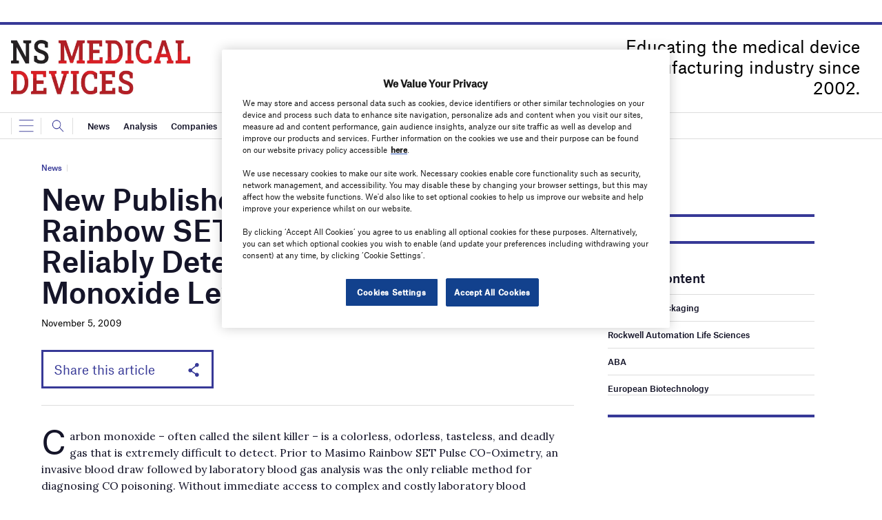

--- FILE ---
content_type: text/html; charset=utf-8
request_url: https://www.google.com/recaptcha/api2/anchor?ar=1&k=6LcjyIcUAAAAAHxgr_9sxzhGCxAjuNmo9c0RzZos&co=aHR0cHM6Ly93d3cubnNtZWRpY2FsZGV2aWNlcy5jb206NDQz&hl=en&v=naPR4A6FAh-yZLuCX253WaZq&size=normal&anchor-ms=20000&execute-ms=15000&cb=bpbgv2smuk58
body_size: 45740
content:
<!DOCTYPE HTML><html dir="ltr" lang="en"><head><meta http-equiv="Content-Type" content="text/html; charset=UTF-8">
<meta http-equiv="X-UA-Compatible" content="IE=edge">
<title>reCAPTCHA</title>
<style type="text/css">
/* cyrillic-ext */
@font-face {
  font-family: 'Roboto';
  font-style: normal;
  font-weight: 400;
  src: url(//fonts.gstatic.com/s/roboto/v18/KFOmCnqEu92Fr1Mu72xKKTU1Kvnz.woff2) format('woff2');
  unicode-range: U+0460-052F, U+1C80-1C8A, U+20B4, U+2DE0-2DFF, U+A640-A69F, U+FE2E-FE2F;
}
/* cyrillic */
@font-face {
  font-family: 'Roboto';
  font-style: normal;
  font-weight: 400;
  src: url(//fonts.gstatic.com/s/roboto/v18/KFOmCnqEu92Fr1Mu5mxKKTU1Kvnz.woff2) format('woff2');
  unicode-range: U+0301, U+0400-045F, U+0490-0491, U+04B0-04B1, U+2116;
}
/* greek-ext */
@font-face {
  font-family: 'Roboto';
  font-style: normal;
  font-weight: 400;
  src: url(//fonts.gstatic.com/s/roboto/v18/KFOmCnqEu92Fr1Mu7mxKKTU1Kvnz.woff2) format('woff2');
  unicode-range: U+1F00-1FFF;
}
/* greek */
@font-face {
  font-family: 'Roboto';
  font-style: normal;
  font-weight: 400;
  src: url(//fonts.gstatic.com/s/roboto/v18/KFOmCnqEu92Fr1Mu4WxKKTU1Kvnz.woff2) format('woff2');
  unicode-range: U+0370-0377, U+037A-037F, U+0384-038A, U+038C, U+038E-03A1, U+03A3-03FF;
}
/* vietnamese */
@font-face {
  font-family: 'Roboto';
  font-style: normal;
  font-weight: 400;
  src: url(//fonts.gstatic.com/s/roboto/v18/KFOmCnqEu92Fr1Mu7WxKKTU1Kvnz.woff2) format('woff2');
  unicode-range: U+0102-0103, U+0110-0111, U+0128-0129, U+0168-0169, U+01A0-01A1, U+01AF-01B0, U+0300-0301, U+0303-0304, U+0308-0309, U+0323, U+0329, U+1EA0-1EF9, U+20AB;
}
/* latin-ext */
@font-face {
  font-family: 'Roboto';
  font-style: normal;
  font-weight: 400;
  src: url(//fonts.gstatic.com/s/roboto/v18/KFOmCnqEu92Fr1Mu7GxKKTU1Kvnz.woff2) format('woff2');
  unicode-range: U+0100-02BA, U+02BD-02C5, U+02C7-02CC, U+02CE-02D7, U+02DD-02FF, U+0304, U+0308, U+0329, U+1D00-1DBF, U+1E00-1E9F, U+1EF2-1EFF, U+2020, U+20A0-20AB, U+20AD-20C0, U+2113, U+2C60-2C7F, U+A720-A7FF;
}
/* latin */
@font-face {
  font-family: 'Roboto';
  font-style: normal;
  font-weight: 400;
  src: url(//fonts.gstatic.com/s/roboto/v18/KFOmCnqEu92Fr1Mu4mxKKTU1Kg.woff2) format('woff2');
  unicode-range: U+0000-00FF, U+0131, U+0152-0153, U+02BB-02BC, U+02C6, U+02DA, U+02DC, U+0304, U+0308, U+0329, U+2000-206F, U+20AC, U+2122, U+2191, U+2193, U+2212, U+2215, U+FEFF, U+FFFD;
}
/* cyrillic-ext */
@font-face {
  font-family: 'Roboto';
  font-style: normal;
  font-weight: 500;
  src: url(//fonts.gstatic.com/s/roboto/v18/KFOlCnqEu92Fr1MmEU9fCRc4AMP6lbBP.woff2) format('woff2');
  unicode-range: U+0460-052F, U+1C80-1C8A, U+20B4, U+2DE0-2DFF, U+A640-A69F, U+FE2E-FE2F;
}
/* cyrillic */
@font-face {
  font-family: 'Roboto';
  font-style: normal;
  font-weight: 500;
  src: url(//fonts.gstatic.com/s/roboto/v18/KFOlCnqEu92Fr1MmEU9fABc4AMP6lbBP.woff2) format('woff2');
  unicode-range: U+0301, U+0400-045F, U+0490-0491, U+04B0-04B1, U+2116;
}
/* greek-ext */
@font-face {
  font-family: 'Roboto';
  font-style: normal;
  font-weight: 500;
  src: url(//fonts.gstatic.com/s/roboto/v18/KFOlCnqEu92Fr1MmEU9fCBc4AMP6lbBP.woff2) format('woff2');
  unicode-range: U+1F00-1FFF;
}
/* greek */
@font-face {
  font-family: 'Roboto';
  font-style: normal;
  font-weight: 500;
  src: url(//fonts.gstatic.com/s/roboto/v18/KFOlCnqEu92Fr1MmEU9fBxc4AMP6lbBP.woff2) format('woff2');
  unicode-range: U+0370-0377, U+037A-037F, U+0384-038A, U+038C, U+038E-03A1, U+03A3-03FF;
}
/* vietnamese */
@font-face {
  font-family: 'Roboto';
  font-style: normal;
  font-weight: 500;
  src: url(//fonts.gstatic.com/s/roboto/v18/KFOlCnqEu92Fr1MmEU9fCxc4AMP6lbBP.woff2) format('woff2');
  unicode-range: U+0102-0103, U+0110-0111, U+0128-0129, U+0168-0169, U+01A0-01A1, U+01AF-01B0, U+0300-0301, U+0303-0304, U+0308-0309, U+0323, U+0329, U+1EA0-1EF9, U+20AB;
}
/* latin-ext */
@font-face {
  font-family: 'Roboto';
  font-style: normal;
  font-weight: 500;
  src: url(//fonts.gstatic.com/s/roboto/v18/KFOlCnqEu92Fr1MmEU9fChc4AMP6lbBP.woff2) format('woff2');
  unicode-range: U+0100-02BA, U+02BD-02C5, U+02C7-02CC, U+02CE-02D7, U+02DD-02FF, U+0304, U+0308, U+0329, U+1D00-1DBF, U+1E00-1E9F, U+1EF2-1EFF, U+2020, U+20A0-20AB, U+20AD-20C0, U+2113, U+2C60-2C7F, U+A720-A7FF;
}
/* latin */
@font-face {
  font-family: 'Roboto';
  font-style: normal;
  font-weight: 500;
  src: url(//fonts.gstatic.com/s/roboto/v18/KFOlCnqEu92Fr1MmEU9fBBc4AMP6lQ.woff2) format('woff2');
  unicode-range: U+0000-00FF, U+0131, U+0152-0153, U+02BB-02BC, U+02C6, U+02DA, U+02DC, U+0304, U+0308, U+0329, U+2000-206F, U+20AC, U+2122, U+2191, U+2193, U+2212, U+2215, U+FEFF, U+FFFD;
}
/* cyrillic-ext */
@font-face {
  font-family: 'Roboto';
  font-style: normal;
  font-weight: 900;
  src: url(//fonts.gstatic.com/s/roboto/v18/KFOlCnqEu92Fr1MmYUtfCRc4AMP6lbBP.woff2) format('woff2');
  unicode-range: U+0460-052F, U+1C80-1C8A, U+20B4, U+2DE0-2DFF, U+A640-A69F, U+FE2E-FE2F;
}
/* cyrillic */
@font-face {
  font-family: 'Roboto';
  font-style: normal;
  font-weight: 900;
  src: url(//fonts.gstatic.com/s/roboto/v18/KFOlCnqEu92Fr1MmYUtfABc4AMP6lbBP.woff2) format('woff2');
  unicode-range: U+0301, U+0400-045F, U+0490-0491, U+04B0-04B1, U+2116;
}
/* greek-ext */
@font-face {
  font-family: 'Roboto';
  font-style: normal;
  font-weight: 900;
  src: url(//fonts.gstatic.com/s/roboto/v18/KFOlCnqEu92Fr1MmYUtfCBc4AMP6lbBP.woff2) format('woff2');
  unicode-range: U+1F00-1FFF;
}
/* greek */
@font-face {
  font-family: 'Roboto';
  font-style: normal;
  font-weight: 900;
  src: url(//fonts.gstatic.com/s/roboto/v18/KFOlCnqEu92Fr1MmYUtfBxc4AMP6lbBP.woff2) format('woff2');
  unicode-range: U+0370-0377, U+037A-037F, U+0384-038A, U+038C, U+038E-03A1, U+03A3-03FF;
}
/* vietnamese */
@font-face {
  font-family: 'Roboto';
  font-style: normal;
  font-weight: 900;
  src: url(//fonts.gstatic.com/s/roboto/v18/KFOlCnqEu92Fr1MmYUtfCxc4AMP6lbBP.woff2) format('woff2');
  unicode-range: U+0102-0103, U+0110-0111, U+0128-0129, U+0168-0169, U+01A0-01A1, U+01AF-01B0, U+0300-0301, U+0303-0304, U+0308-0309, U+0323, U+0329, U+1EA0-1EF9, U+20AB;
}
/* latin-ext */
@font-face {
  font-family: 'Roboto';
  font-style: normal;
  font-weight: 900;
  src: url(//fonts.gstatic.com/s/roboto/v18/KFOlCnqEu92Fr1MmYUtfChc4AMP6lbBP.woff2) format('woff2');
  unicode-range: U+0100-02BA, U+02BD-02C5, U+02C7-02CC, U+02CE-02D7, U+02DD-02FF, U+0304, U+0308, U+0329, U+1D00-1DBF, U+1E00-1E9F, U+1EF2-1EFF, U+2020, U+20A0-20AB, U+20AD-20C0, U+2113, U+2C60-2C7F, U+A720-A7FF;
}
/* latin */
@font-face {
  font-family: 'Roboto';
  font-style: normal;
  font-weight: 900;
  src: url(//fonts.gstatic.com/s/roboto/v18/KFOlCnqEu92Fr1MmYUtfBBc4AMP6lQ.woff2) format('woff2');
  unicode-range: U+0000-00FF, U+0131, U+0152-0153, U+02BB-02BC, U+02C6, U+02DA, U+02DC, U+0304, U+0308, U+0329, U+2000-206F, U+20AC, U+2122, U+2191, U+2193, U+2212, U+2215, U+FEFF, U+FFFD;
}

</style>
<link rel="stylesheet" type="text/css" href="https://www.gstatic.com/recaptcha/releases/naPR4A6FAh-yZLuCX253WaZq/styles__ltr.css">
<script nonce="Y9GqnPejFd6oJo4VMNjkFA" type="text/javascript">window['__recaptcha_api'] = 'https://www.google.com/recaptcha/api2/';</script>
<script type="text/javascript" src="https://www.gstatic.com/recaptcha/releases/naPR4A6FAh-yZLuCX253WaZq/recaptcha__en.js" nonce="Y9GqnPejFd6oJo4VMNjkFA">
      
    </script></head>
<body><div id="rc-anchor-alert" class="rc-anchor-alert"></div>
<input type="hidden" id="recaptcha-token" value="[base64]">
<script type="text/javascript" nonce="Y9GqnPejFd6oJo4VMNjkFA">
      recaptcha.anchor.Main.init("[\x22ainput\x22,[\x22bgdata\x22,\x22\x22,\[base64]/cFtiKytdPWs6KGs8MjA0OD9wW2IrK109az4+NnwxOTI6KChrJjY0NTEyKT09NTUyOTYmJnIrMTxXLmxlbmd0aCYmKFcuY2hhckNvZGVBdChyKzEpJjY0NTEyKT09NTYzMjA/[base64]/[base64]/[base64]/[base64]/[base64]/[base64]/[base64]/[base64]/[base64]/[base64]/[base64]/[base64]/[base64]/[base64]\x22,\[base64]\\u003d\x22,\x22HibDgkjDlnLDqkxcwr1Hw7knQcKUw6wuwqpBIhZyw7XCpgbDgkU/w59NZDnCuMKBciI6wqMyW8OZTMO+wo3DksKTZ01AwpsBwq0VCcOZw4I8JsKhw4tvUMKRwp1hXcOWwowGP8KyB8OpPsK5G8O1Z8OyMRfCkMKsw69zwq/DpDPCgGPChsKswoMtZVkjF0fCk8OzwpDDiAzCs8K5fMKQPzscSsKMwo1AEMOcwrkYTMO5wotfW8OhJMOqw4YrGcKJCcOIwpfCmX5Pw6wYX0PDg1PCm8K7wovDkmY9AijDscOHwro9w4XCp8Otw6jDq3bCmAs9IVc8D8O+wrRraMO5w53ClsKIW8KxDcKowqEZwp/DgVTCgcK3eEgVGAbDi8K9F8OIwo7DrcKSZADCtwXDsWNsw7LChsOVw4wXwrPCrW7Dq3LDvA9ZR3U2E8KeYcOPVsOnw4EkwrEJCwrDrGcHw61vB1TDoMO9wpRlbMK3wocjY1tGwq9/w4Y6aMOsfRjDvlUsfMOBBBAZV8Kgwqgcw5bDgsOCWyPDixzDkRnChcO5Mw3CrsOuw6vDtH/CnsOjwrjDoQtYw4rCrMOmMSRiwqI8w68rHR/Dg0xLMcOkwpJ8wp/Dmj91woNqQ8ORQMKOwpLCkcKRwobCg2sswqZBwrvCgMO+wozDrW7DvsO2CMKlwoHCoTJCAk0iHi/CicK1wolXw6pEwqEDGMKdLMKRwpjDuAXCtiwRw7xoP3/DqcK6wrtceHdNPcKFwrEWZ8OXdXV9w7AmwrlhCwXChMORw4/Ci8OkKQxkw5TDkcKOwqjDsRLDnGDDsW/[base64]/DmMKNw7wvDi7Dh8O/dVxTJ8KfwoDCrsKnw73DqsOYwoXDhcO1w6XClVttccK5wq8lZSwDw7LDkA7DrsOjw4nDssOtWMOUwqzClsKHwp/[base64]/[base64]/CoBjCjsK0w4bDqcKyw7vDnhI0w67CrBM6wpvDp8K6QcKLwozCkMKcZXzDrsKDU8OoOcKNw5RMOMOsb2XDjsKIFh7DpMOwwrLDnsO5N8Kmw4/DkmHCmcOjfMO+wroLLSXDhMOCFMOVwqxdwq90w64RPMKOUHNUwplxw48kTMOhw6LDrXlZd8OSR3VPwqfDpcKZwqpbw4dkw6R3w6/[base64]/wrtAw6JQw7PCv8Ogw6UFU8KTbkXClw/ClDbDlMKTwrXCtl/ChsKDTSxIQi/ClSHDrMOZIcKAbVbCl8KUB3oDTMOwXnzCksKbG8O3w4tbT0wTw5/Dr8KHwoDDkC4Ywr/[base64]/[base64]/[base64]/wpkBw4TCjsK2W8K+w5fDgcKUw4oSw6bCrMObw6YUCMKvwpgMw4PCrykHEUMyw4LDkDwFw4PCisK1CMOvwpNZGsKLL8OQwpItw6HCpcOAw7PClgfCkCLCsAjDulfCs8O9e3DDkMOvw51XRV/CmDHCgX/DrBDDjh8nwqXCucKZBkAcwoMOw4rDjsOlwrkSIcKACMKrw6obwo94f8Kmw4/[base64]/[base64]/DicKow45dwrR5wrvChn5WQcOdbAwpw6/DlFXDv8OXw4ZUwp/CnMO1fxxhfcKbwrDDs8K2IcO5w7Brw54hw4pDN8Ouw5LCgcOMwpfCg8OvwrpxKcOuKG7CkypvwpoJw6VNJcK2KyNwICHCmsKsYxh4NWdGwo4Nw5zCpyLDg11jwqwnPMO0WcOmwrNhV8OQPj8YwovCtMKGWsOZwrvDiE1eH8KIw5/DlcOoTnXDoMKvXcKDw4TDuMKse8O/[base64]/Cl8OmRkA6MmnCk2nChsO9w6PCtsK8bXjCmFrDhcOnU8Ovw4bCmi4Ww7AJNsKkRCVfe8Oow7cKwo/DhzxUM8KjXUlow5zCrcK5woHCr8O3wrvCo8K9w60wM8K/[base64]/w7nCrcOlCcKxeMKQwpklcsOKO8K7w7xGVsK4VDdfwoPDlcOKBC55FsKtwpfDmEt7fwnCr8O2N8OMYnEsfULDkMKxIRNKbk8fMMK/f07DrsO/XsKxKMOewpjCpMOkdRrCim9rw6vDgsOww6vDkMO8eFbDvEbCjcKZwrlbNC3CssOcw4zCucKYBMK2w7sgOX/CpWVcKRbDmsOCHUHDuHLDkFlCw6B3Bz/DqVMDw6LDmDE/[base64]/w6/DugHDvsOPw7rCrTt5wp/[base64]/Dk0HCrApOwqvCsjokesKpw5RlYMKGQys6DhATBMOawqbDisK9wqvDqsKIDcOCLEA5dcKkaHMewrPDpMKPw5rCtsOSwq8Bw4oYdcKCwp/CiFrDrV0RwqJPw4NQw7jDpFUkUhdFw5gGw4zCu8KnehUleMOhw6YfFHMFwqB/w4A9OGw8wonDu23DuFAXScKLWEnCtcO/PGl8NBrDtsOawr3DjhQheMOfw5fClxV7DXXDhQbDiHEhwrJQDcKYw5vCq8KeGwkkw6fCgQHChD1UwpArw5zCm2o2QBtYwpLCk8KybsKgET/DiXrDmMK5wpDDlH9fRcKQZWjDkCbClsOuwrhMbR3CnMKfZUQYLQrCh8OowqNqw4/Cl8Oww6rCtsKuw7nCqjbCnUA9HX9Aw7PCpcOdEDDDgsOsw5VtwoTDncOOwo/CjMKzw6XCvcO0wrDClMKMF8OxW8K1wpTCmXJ6w6/CniAxZ8OLEwI7CMOXw7pNwpkRw43CocOPO38lwrcsVMKKwqlMw5DDsnHCm2/DtnIYworDm0h7w5oNBnfClQ7DosOXEsKYYxJ2I8K0bsO/Kn7DiRDCusOWThjDtcKBwoTCgyYvfMKxZcOxw4gPe8Oyw5vDshYsw5jCvsKaOAvDsw/CocKow6vDjETDrmosE8K6azvDkVzCu8OLw4cufsKGcTUCR8Kow4/DiT3DisKPBsOaw6LCqcKPwpx7Wz/CsXLCoQIFw7x1wqvDjsOkw43CusKzw5vDujgtcsKsKBcaRFvCunEcwrDDqnfCk0LCg8OnwrVvw4YmLcKYe8OdY8Kjw7B/XRDDksKiw6pUSMOcbx7CtcKTwqfDvsOmcg/[base64]/CpmxCw7XDncO+wrfDhsK2w5LDmMKSwpk+wpPDoDYHwrtmNStLY8KDw6rDshrCqj7Cny5nwrXCrMOSMkfCvzx+dE/DqEjCt0gbwrpuw5vCncKqw4PDs3DDrMKAw7LCkcOJw5pPP8OdA8O6GzZxNyA5ScKhw5B1wrtkwqIiw5Muw6NBw5kqwrfDvsOeBAlmw45qfgLDnsOEKsKUw4rDrMK3YMOJPR/[base64]/Pz3DrmbCqMOHCGPDpn/CqsOkCcORRcKVw6rDpsKewo0kw7bCtMOxSyTCqh7Cp0zCu3ZMw4LDtEANTlgvJcOxY8Ktw6HDgMOZPsOcwr8wEsOYwofCgcKww7HDlMKawrPCjiPDnwzDqXY8DhbCgmjCqR7CpsKmJMKMZREqFW3Dh8KLN0XCtcK9wqDDt8KmGCw/w6LDqFDDp8Knw5ZBw7I1FMK7KcK4KsKWPC7DgGHChMO3HGpww7V7wotIwoDDqnkSTG8rPcObw6EeZALCpcK0QsK2FcKzw7RBw4vDmDPCnAPCqQvDnMKzD8KtK1VNEBN+W8KUS8KjF8O1ZFkDwpLDtULDhcKPAcKuwpPCmcKwwq1yZcO/wovCmzjDt8K/wqvCtlYowrdlwqvCu8Kvw7rCvFvDuScqwo7CpcOZw7wBwr7DizBUwpDCr3RjGsOub8Ovw5VBwqpxwo/[base64]/DoQ0hJsKqKUrDqsKpw6jCpjXDuyLCrsKvXzB6wpXCgiTCil7CrWJxLMKVGMO/J1/[base64]/CmsK/S8O5w5Mvw5B5wqE3w61Yw4Yzw5rDu8K1S8OWwrjDrsKZccKbZ8KkEcKYJ8Ofw6DCqHJQw4IDwplwwq/DrCfDkmnCpBnDjkjDmBzDmTItVXklwqXCiyrDh8KbLzdGIAXCscKXQznCtQ3DlAzCmcKGw4rDrcKKLWTDhE8nwq09w7B5wqxhwrtoTcKVKUR3H3fCo8Knw6d/w5ctC8OPwq1Gw6DDnGbCmcK2V8Ofw5nCmMK4McKpwonCpsOoXMKLcMKYw5TChMOJwo48w5k3wrjDuHI8wp3CjRXDjsK0wrJJwpHDnMONT1TCg8OuCj3DjHTCusK7Ly3Ck8O1w7DDsFQVwrFww6doA8KrEVNeYSk5w4Z8wrjCqF8vVsOHEcKbdsOpw4/DocOZCCjCisOza8KQRsKwwrMzw5Zrw7bCmMK/w7RdwqLDoMKQwoMPwoPDtm/[base64]/Cs8O2w7EyYDLCjRdKwq8Ow6oCLmnDhMOTw5hqBE3CmMKSbinDk0MTwrXCsT3Csn7CvhQ7wrjDpjTDpRdTVntMw77CvznCvsK1WBVkSsOuGkbCi8OKw4fDi2/CqMKGU2dRw4dUwr9+UCTChirDjMOVw4IOw4TCqC3DuSh4wrfDnShPPlA7wpgJwr/Dr8Kvw4c0w5kGS8KOdGM+CRBCSmvCqsKzw5BBwoo1w5jDs8OFFMKOVsK+HX/Cj0/[base64]/CsWJuAsKMwpRyw4/CjXPChG9MwrzCp8OPwq3CgMKow5YHAFkmAXPChkoKXMKZXCbDnsKsYDRUXMOEwqU9BCYwUsO1w4HDswHDkcOqS8O/[base64]/CvMONwqE8N8K4AcK7wpx8GcKhfMOowr7CnyTClsKsw6p2e8OVcWoVDsOPwrrCisOHwojDgFUNw4M4wpXCu1BdPhxYw5nDgHjDmUobSzscEU18w6LDtiF9DhdHeMK/wrg4w4nCo8OvacO8wpR9PMKxMMKOV1how5/DkAPDrcO/wofCg3HDkAvDqzU2eTE3QA0+UcO0wpJuwoocDwAVw6bCiTFDwrfCqWNqwoQ7HhXCgxcuw6/[base64]/DvXciw5IMw6zDiEjCqBwbw5TCgWpBO1xWQ3fDpjF8FMOOFnXCj8O7AcO8wpR/[base64]/Dl8KDGsO2UkXCjMOrNMO7w5dNesOZw7fCslB+wrY5Qzs3wrbDlU7Dn8OvwojDgMKRMQEvw7TDj8OdwpTCoXjDpRB/w6h7bcO7McO3wpXCq8OZwonCqmPDp8OTccK/esK7woLDpjhMQWEoQsKyKMObBcKJwrTDn8OgwpQMwr13w6HCoVQZwq/CpBjDgCTCsh3CoVogw5XDuMKgB8OAwplDYTUPwrvCrsKhHlDCnXEVwoYdw690C8KffRIhTMKsF2PDozJAwp0NwqbDncOxTcK7OcOHwqtxw5XCrcK6eMKLb8KLVsOjHl4jwrrCi8OcNwnCnRjDo8Kbd1QAaBgxLyfDk8OWFsOLwohUPcK1w6pCBGDCnn/CsCDCmU7CoMOqXRnDocOdHcKqw4kfaMKwCCjCsMK6FiAyWsKmIC1Xw5N1esKnIgnDhMOtw7fCniNkBcKJY0hgwpAJw47Dl8O6KMO/dsOtw4piw4LDgMK3w63DmH87A8KrwrxEwpLDuVcLw4LDjR/[base64]/ChyTCvcODw4vChgNOXRbDtgTDtMKRwpFMw7nCoU1nwpzDnmsWwpvDp3QjbsKBb8KgeMK4wqRUw7XDjcO8MnjDgk/Dtm3CiVLCqB/ChyLCsRnCusKDNcKkA8K3WsKtYV7Crl9JwobCnGl2I0AeNxnDqmDCtT3ClsKCTG1twr1Xwq52w7HDmcO2TGktw7TCpMKYwr3DvMKbwqvDscOPcUfCmxRBVcK1wr/[base64]/CtlfDk8ObwqnCrsOFTMKjwr/DhcKpw6JBBcKQAMOBw5UCwpR/[base64]/Di8KGHsODw4rCtG8iw5EMfgwkw6o2BsOxXDkOw641wq3CtmI/w77CtMOUGS05ZAvDiXXCiMOSw5nCmcKmwoZJJW5vwpHDoAnCqsKkeWdWwq3Cm8K3w70wYXwywr/DgWLCoMONwosBWMOoScKYw6/CsinDjMOYw5oDwp8fXMOAw7gjEMKkw7nDqMKTwrXCmHzDm8KkwrRCwo1awqFuIcOzwo51wq/Ct0J4A3PDg8Ofw559cDsZwofCuhPCgMK5w4orw6XCtTrDmQ9qbkvDm3LDm2MrKmvDlHHClsKTwr/CqsKzw48yRcOMecOpw63DgwbCnAjCnz3DkUTDl2XCqMKuw6RJwqgww4hWODbCr8O0wp3DucKUwr/Cv2XDmMODw7lRZjM0woQsw4odTiPCqMOzw58Rw4NBGhfDrcKUQcK8WV0mwo1GNlDDgsKiwoXDu8OhGnXCgFvCkMOzfsOaOsKhw5PCo8KcA1lpwo/[base64]/Dt8OLw4vCnH7DscKyDEPCpcKeL8KqHcOhw5fDvwZWbsKKw4fDg8KvD8KxwrgDw6DDjzQTw4YBX8KzwoTCjcOXZ8OmQHjCvW8NURpLSmPCp0fClMK/TU4awqXDulV0w7jDicKgw6zDvsORLU/DogTDigDDvUplNMOVAQ07wrDCsMO4FsO9NT8PDcKNw7QVw5zDq8OBbMOqVUTDhQ/Cj8KtMMOqLcK/[base64]/Qwd2w5jCsV3Dv19fBcOdTjLDksKYCxPCnsKWL8K2w5QjO1jCiDo2dx7DqD9wwpdSw4fDu2Qiw4oBYMKfFEguPcOLw40pwpxtVg1kQsOow7cbesKzYMKpQsOxQAHCgcOkwqtQw6/DksO5w4HDsMOeVgrChMKsDMO6AcOcC1vDkH7DgcK5w7PDrsOswoFfw73DisONwr/[base64]/[base64]/DkQzCscKnVcKjWMOpdsOzwrYqw67DiGdcw5UVdMO0w7bDq8OzaAgSw5TCgMOKL8KgY3BkwrxgaMKdwo56RMOwAsOkwrRLwrvDsFECZ8KfZsKqcGvDhMORfMOow6vChDY9CGlKIk4EEC0JwrnDtyt1NcO5w7XDmcOZw6jDt8OWYcK/[base64]/CvwQQeA/ChcOBUA0qISLCrkYNwqFrw50cRHd+w7o5AsOKXMKxGRVBLGF6wpHDpMKBGDXDrggjFA/CmSY/WcKANcOEw5YxVQdxw6gjw6nCuxDCkMKkwoZ8ZkHDuMKiCC3Cix96woZGCgQyEytfwrLDnsOEw7nCg8OJw6fDqVXCh0R6BcOjwp5qTsK0FUHCsWNowoLCqsKxwrTDnMOMwq7Dvy/Cm13DrMOHwoEJw7jCm8O7YmtvcsKMw67CjmrDixrChRvDtcKUGAsEMEMYXGFvw5Aqw4x3wonCi8OowolDwpjDuHHCkV/[base64]/[base64]/wqpGwoPCqMOcwrouw5HCuhTCqsO/I8OZw63DmsOQZA7CvTHCvsOqwrwHRyE9w6IKwo5/w4XCkVLDvQ1tJsOCWSpJwrfCr2zChcORB8KMIMOTIsKSw7vCiMOJw75JVR1iw4/CqsOAw5PDk8KDw4wAeMK2fcKOw6tkwqHDp2fDu8K/w7DCnxrDgF1/FSvDl8KUw5wvw6rDmG7CoMO8VcKtKcKew4jDrsObw55XwoDCknDCt8KTw5DCpGnCucOMLMO9MMOOQgnCjMKuesKpHkJ2wq1Ow5fDtX/Dt8Oow4hgwrwsX1N4w4/CtMO0wqXDssOuwoPDjMKrw7c7w4JlJMKVCsOlw5PCssKlw5XDksKQwq8vw63DnyVydHVvcMK2w7c7w6jCn3DCvC7DosOAwo7DhT/[base64]/[base64]/XsKzw5lRw5fDvR3Ciz0TLAfDj03Dt20xw6g4w5FXSkXChsOXw77CtcK5w7Qlw7fDvcOfw4RHw60BTcOeFMOyDsKDU8O+w77ClcOPw5jDlsKfAHk7MgUkwr7DoMKMJFDCl2Q9C8KqJ8OEwqXCnsKVMMOQcsKbwqPDk8O7wrnDt8OlJAxRw4tUwpQ/[base64]/w6tOBGzDncKmKsKyw6wIw7XDqMKqw4TCmEPDu8KZUMOaw6DDqsKQcsO4wojCjXfCmMKWE1jDkXUAYsKjwrDCiMKJFj9xw45Bwq8LOHQ+QsOBw4TDlMKPwqjCl1bCj8Obw6d3FzDCvMKbT8KuwqfDqQw/wqHCtcOwwql6CMOHw514acKPJwXCtMOmPh/Dkk/CjnLDryLDlcKew7YXwqrDsFxFOAdzw7/DqU3CiRpbOlgeDcO/[base64]/DsGM6O153BcOgGUUVWGnCmUjDoUXDksOUw7bCrcO4ZMObBnTDqcK0RWxKOsK3w5RtBjfDnFZkAsKSw5fCicOSZcO5wqbCjm/[base64]/CrcOBw6Ipwp5mwolqFQLDpV7CgsKpHRJSwrrCrW/CisKdw4JMJsOPw7nDqiI3e8OHKVfCtsO3a8O8w4J7w7dHw4lRw6kkP8KCWBsRw7Fhw6bCtMOCUU48w5rCjUkZA8Kfw63CiMOdw6sJT3DCpMKTUMO2BS7DgjbDmWnDqsKeNRrDiwDCsG/DvsKbwrLCvWg5Km4QXS8PesKeasKSw4TCsiHDuGAKw5rCtVFDMnrDvBvDnsO5woXClHQ4X8O6wrwhw6RjwoTDjsKpw7JfZ8OjPg0QwoRlw6HCpsO9ZTIGPSUBw6dRwqMJwqjCoHHCoMOPwopyO8Oaw43DmFTCnhDCqcKRGzXDnSdJPWzDtMK8SwQhRyHCosO/Rg04esOXw5MUA8O6wqXDkw3DhUFWw4NQBRlIw7gVekfDj3vDoyfCvsOLw63ChQw5P0PCvH4twpTCpsKfYEJbFFTDmSMJb8KvwpPChF3CshLCj8Ogw6/DojHClR3Ct8Opwo7DpsK/S8Olwr1aBEM7cH/CpV/CvHR9w43Dt8ONRyIBHMOewpPDpkPCrx1vwrPDumtYcMKCIEzCgCzDjcKPLsOHPSzDvcOmesKjHMO9woDDlyEzJSPDvX4VwoF+woPDtsKFbsKgU8K9G8Oew77DucOkwo1mw4Egw53DnVbCuTYQRElvwoA7w6/CiVdbcHl0eA1/wowtRydKDMOaw5DCiwrCtFkTOcOowpknw7MRw7rDrMO3wpFPMk7DusOoOnjClBw+wrh2w7PCisK6XcOswrVrwqvCvxhOAcOmw7XDoWDDkirDq8Kcw5dowrRgMHNRwqLDtsK8w4DCqR1/[base64]/Duy8cYysaw70gwpgBEsObDMKdACHDksKDeHHDi8OWJUbDm8OEJBR+MAwhIcKmwpsKFVdwwrd+C13Crlc2czhGSCEwejzDmsOfwo3CgsOnXMOBB2HCljnDjMOhfcKBw5/DgDg9cyIjw6LCmMOJC2jDjcOpwoVLUMOMw7s0wqDCkiXDl8OJZQZGFSkieMKTXlgNw4vCgQHDkWvDhkrCu8Kww6PDqEVMdToSwqHDlm1Lw5law68rRcOjWQrDu8KjdcO8w7FKX8O3w4jCqsKIYGLCpMKLwrwMw4/[base64]/Ck2TDjcONw6rDisKAwqYVw5LClMOIeTzCgnTCi2VdwrJwwpjDhml/w4PCmRvCuDRuw7fDvB8xIMOVw47CsSTCgj1dwqAYw5fCt8K3w5tHCFh5IMKvXsKCKMOWwp5pw6PClsK5w4wZAiMCEcKIHzUJPSAEwp7Dkj3CvzhWThk7w4/CmjNRw7nCt11Gw7vDuRnDlMOQBMKmKngtwo7CtMK4wpbCn8Ovw4XDoMOMw4PCg8KKw4XDixXDg30OwpNfwpDDkBrDu8KIHAoaVzt2w7wpOitGwpU+fcOzY2kLcDzCocOCw7jDlMKjw7hgw4J7wq0/UG7DjnTCnsOfSSBHwqVdG8OkL8KCw6gbV8KjwpYMw4p8KWsZw4MAw6kZVsOWNWPCmT/Cqgxdw67Dr8KxwoLCjsKFw4zDixnCmU/[base64]/CrsObZioWAcOhwrtwSH9APX/CrX7Ds3o2wohcw7xfOwYVJsOdwqRaKwzCoQ/Dh2ozwp5IU2/CnMOxCRPDvsKFLQfDrMK2woI3PUBLNBopKUbCoMOqwrvDpXbCjMObEsOywrk7woN2ZcOSwo5YwprCs8KuJsKFw5BlwqdUMMKPBMOIwq4CIcK0E8O/[base64]/w7DDp8OnAsKrw5LDuMK/w5drwqI8DcKEwqHDvsKeOyN+ecORY8OebcOxwp4rQHN/[base64]/wrFpw7nCoSzCtsK3OzkjcMKaWMOVYcKUSWN7woDDnWUhw5EwRinCjcOFwqUlH2FHw4Riwq3DkcKvPcKkMSs4UznCnMK9acOwb8OPUmkLBnDDoMOmf8Kww4TCjSfDjHACYGjDl2E2XSJtw4TCjBXDoyfDgWPCnMO8wp/[base64]/Nl4kDMOxYcOiwqQPw70nwqhjesO9LcKBOcO2ZXDCpyl3w75Gw5bDr8KPSAtBbcKhwqoucVvDqUPCqg3DnQVqNgbCoyEUdcKyLsKsQl3CtcK5wovCr1jDv8Oxw5pAXxxqwrVsw5TCsGp/w4LDm1M6YibDgsKYNRxow6VHwqUWw4vChCpfwpDDlMK7Cw8EADBWwqYbw5PCpSYLZcOOSRh4w6vCncOYfcOUZ3TCgcKNF8OPwpLDpsOZMDxQZVM1w5nCpiMAwovCqMOFwoXCmcOJBhTDmG9pYXAaw5TDtMKbbjk5wrTDo8K6Gjs1WMK9CA9Kw7MHwrdhM8OEw7pVwp/[base64]/[base64]/CgcKedsOmL8Oqw43DmsO7cMO2w4JOWMOHEVzDszoLwpN5QcOAe8O3KEU0wrtXNMKyTHXDisKTXQzDlMKvFsOMVm/CglRVNiTCgzjDv2BKDMOWcTdRw7XCjBPCrcOJw7Mgw6xQw5LDpsO2w6kBdjfCosKQwrPDjVLCl8KmIsKtwq3DsnnCk0PDisOdw5XDsGdpEcKgBDbCoBXDksOow5vCvDQOd1XCkzXDssOhEcK/w6HDv3rCrUfCmxpJwo7Cr8K+elLChjEYWxDDoMOFfMKyTFXDgyfDvMKqdsKCPcOmw6vDnlsIw4zDiMKRMxA8w4LDmiLDoHdzwqJIw7zDqTMtDijCuGvCrBIEd2TDtzLCkVPCnBbChykIBlt1FV7CiiQWAUwAw5Fwd8O/fl8ma2PDux5owodWTMO4Q8O7XylnacOCwoXCn253bsK2U8OVSsOtw6Y8w6UPw7fChiYHwpliw5DDsgrCisO3Ii/ChhIbw5TCvsOewoJLw7Jiw4RkCcKUwqxEw6rDgW7DlVdmPx9wwqzCu8KkfcORacOQV8OUw4XCqHPCjEbCgMKoIVAOQ17DvmRaDcKHQTZfAcKgN8KidUoYGDYFVcOmw6MWw4Z6w4/CnsKpFsOrwrIyw6DDm2ZVw7pGUcKSwoYVZ3t3w69cVcO6w552OsKFwpnDh8OQwrkvwqE8wqNYYnw8FMOnwq80P8OZwpHDv8Kow51zBMKrKjsKwqU9b8Klw5XDqy9rwr/DoXopwo0uw6/Dr8O2wojDs8K0w6/DiX5WwqrCliwTDijCo8K6w7luT0V8MTTCjRnCuTF3woByw6XDl2Vnw4fDsGzCoybCu8KkYVvDnlzDnEgPaB/[base64]/w5oTw73DvHpVBAN5w7HDpcO2G8OJeHBZwq7CrMOGwoDDusKowoJ3w7rDtcOgesKyw6rCh8K9cw9/wpnCkkLCtGDCuk/CiDvCjFnCuyoLDms1wp5nwqPCskpOwo3DusO+wobDtMOqwqI4wp45S8O7woMAMnh3wqVlFMOXw7pHw4kBLEYkw7BcUy/CssOnAQpUwqDDsA3DssKFwpbCpcKxwqjCmsKrHsKGU8KYwrYlLkNLNyTCvMKZU8OMRsKpLcKLwrrDmBrCoRzDo1MYTlVxOMKcCjTCiyrDoFHDhcO9DMOFCMOZwq8Rc3LDusO6w5rDjcKZHsKTwp52w4rDu2TCoAV6HHd9wqrDjsKKw7TCosKrwpEkw5VAH8KMFH/CmcKrw4IWwpjCjDjCmwJhw5XDmCwdJsK1w7LCr2N7wroXGMKDwoxQPgNLewVqUMK8J1VvR8OqwrA0E0Z/[base64]/CpMKAw7tURjzCuA41w6t0wpnDkiVpEMO7Rg/[base64]/CssOFwoHCr251wq/[base64]/ChiZhDsOvw7PDrcKAQcKtw4vCmFHCsDcrScOXdikrAMK1Y8KYw40gw68Sw4XCvMKCw4zCgXwIw4DDgUpLEcK7wpQgHsO/OWpzHcOtw5bDisK3w5jCnyHDg8KrwrnDvwPDrVfDokLDicKwGRbDrm3CrlLDuzdGw65GwoMsw6PDjhsUw7vCj0VgwqjDsC7CvhTCg0XDusOBw5sxw7bCscKCS07DvUTDh0gZLjzCvsKCwq/CkMO8RMKIw5E0w4XDnBAiw7fCglVlPcKww6PCjsKLIMK6wqFtwpvClMOBG8Krwp3CpmzCu8OzB2hwGAVow6LCsBfClcK8wphVw5zClMKNwpbClcKQw4kSCiIOwpIzwppRVwZOb8KNLRLCtxlZSMOzwqQLw6Z/w5zCvSDCksKiPBvDucKuwr9qw4szBsOQwo3CvX9/IcKIwrVJRiDCsUxUwp/DvjHDrMKuA8ONIMKbG8OawrcHw57CsMOMPsKNwoTCkMKZCWMVwpt7wrrDh8O0FsOEwpt0w4bDucKgwrx/UFPCncOXYMKpMsOYUk9lwqR7JHsXwp7DucKDw758Y8KlA8OcLcKlwqTDmXPClycjw73DtcO3w5fCqA7CqFIuw5ACV2DClA11Z8ODw5hKw7rDv8KRJCJBAsOGKcKwwpDDksKYw6XCt8OQCz/DhMO3aMKiw4bDlgzCi8KBBEBUwr4ewpzDj8K+w70NPMKoOXnClMOmwpfDrVPCn8O8VcOWw7NHF0JxUhBnaDRRwqbCi8KCX0k1w6TDoWBdwr9IaMOyw43CusK/wpbCulYyJy8+dTdJM2pSw4PDlyMEWcKEw5ESw7zDkhdlXMOLCsKUW8K6wq/CgMO5WmBGYzrDl38wbMOTC17Cvi4Fw6jDkMOVUsKIw5zDr2jDp8K4wqhKwoxYS8KIwqTDlcOuw4Zpw73Dp8K0wrLDmxPCmjjCrm/CgsKOw7vDlh3CusOwwoXDkMKNP0cbwrZzw75GMcORaRfDg8KZeSjDrsK3KHLCuhfDq8KuC8OKNgcCwpzCv1Vqw4ABwrFBw5XCtzTChcKVFcK4w5xPYRQqBsOTb8K6JmfCin9Ww6wDQXhuw7LCksKpYVzCuEXCucKDIXfDusOrYyx8GMOCw6HCjDx/[base64]/[base64]/ZMKkwqdMwr5ewrlUwp/[base64]/woTDrEPCkG3CtMK9Y8OxKU7DlcKLAWLDq8OsBsKcwrUPw71GKksxw4B/G0LCvcOhw7bDp0dZwrR5bMKXJMOpPMKQwp07KUk3w5vDqMKLR8Kcw73CqsOFT2dSJcKswqXDtcKZw5PCmcK5QUrCmMKKw5TCtWDCphrDjDRGYi/Du8KTwoYPRMOmw5lcEcKQZsKIw6tkV0vCp1nCjQXDkznDpcO9GVHDvzUvw6zDqCvCs8OLAXtCw5DDoMO+w6I4wrJPC2xuUxhuJsKKw6FYw7EJw7rDuw1hw6AcwqlawocIwr3Cp8K/DcOaBHNEW8KmwpZNKcKew6rDm8KEw5BdKsOZw5JzKgFDdcO4Lm3CqcKywohFwoVFw7rDgcOoGcKcQETDosO/wpg5L8KzQTQGE8OXVVA+ElcccMKRZQ/CvFTColp+KXXDsGMawpckwpUlw7HCoMKywp7CocKqPMKnM27CqGjDsgcPNMKUScKHSi4Iw7fDmCxWdsKzw5NjwoEFwoxCw64Vw7fDmMKeacKnUMOgTTEbwqZIwp8tw6bDqWk4BVvDi0dBGm9Dw5lGCxRqwqYjRh/DlsKpEQgUNkkXw6zCikFTeMK4wrYqw5bDssKvCyJIwpLDjh9/wqYIR23Dh2koasKcw6Z1w7zDr8OHasK5TgHDt3kjwq/CnMKdMG9dw6HCgywjwpXCk37Dj8KzwoIxCcKfwq5Kb8KyNQvDgyNVwr1gwqoJwqPCrmrDlcKvBH7DnznDmz7CgDDDmE5Gwp8KXk3CqUPCp1QJL8KMw6nDr8KaAxzDgWt+w6XCicO0wqJHP1TDnsKkAMKsH8OxwrNJNTzCjsKRTzDDpMOyBXcFasOWw5zDgDvCjsKRw5/CuDzCjV4qw5DDn8KwSMK3wqHCgcKww4/DpnbDnVJYGsO6UzrCvULDuTABLMKqdykYw7ZLDSZUI8KEwpjCu8K7TMKRw5bDs0EcwoEKwpnCpSHDmMOVwoJJwqnDqxXDjhnDtGJydMK/IkfCkwbDn2U\\u003d\x22],null,[\x22conf\x22,null,\x226LcjyIcUAAAAAHxgr_9sxzhGCxAjuNmo9c0RzZos\x22,0,null,null,null,0,[21,125,63,73,95,87,41,43,42,83,102,105,109,121],[7241176,340],0,null,null,null,null,0,null,0,1,700,1,null,0,\x22CvkBEg8I8ajhFRgAOgZUOU5CNWISDwjmjuIVGAA6BlFCb29IYxIPCJrO4xUYAToGcWNKRTNkEg8I8M3jFRgBOgZmSVZJaGISDwjiyqA3GAE6BmdMTkNIYxIPCN6/tzcYADoGZWF6dTZkEg8I2NKBMhgAOgZBcTc3dmYSDgi45ZQyGAE6BVFCT0QwEg8I0tuVNxgAOgZmZmFXQWUSDwiV2JQyGAA6BlBxNjBuZBIPCMXziDcYADoGYVhvaWFjEg8IjcqGMhgBOgZPd040dGYSDgiK/Yg3GAA6BU1mSUk0GhwIAxIYHRG78OQ3DrceDv++pQYZxJ0JGZzijAIZ\x22,0,0,null,null,1,null,0,1],\x22https://www.nsmedicaldevices.com:443\x22,null,[1,1,1],null,null,null,0,3600,[\x22https://www.google.com/intl/en/policies/privacy/\x22,\x22https://www.google.com/intl/en/policies/terms/\x22],\x2291kS07MGNbUrMlLsiG8G8A9QDJQUuANdKN5ziEZ72f4\\u003d\x22,0,0,null,1,1762474777394,0,0,[133,166,125],null,[124],\x22RC-cwMd9ENAhiVhhg\x22,null,null,null,null,null,\x220dAFcWeA6EZlMpRMRb-ImNYh8kNfc1dH5wGTlWSMX94OtkgAKrhuXAoVO_hAAWW_2AN9MRvlkbATrD_qwBqgMqJ8Q1dBArpCD1Wg\x22,1762557577327]");
    </script></body></html>

--- FILE ---
content_type: text/html; charset=utf-8
request_url: https://www.google.com/recaptcha/api2/aframe
body_size: -251
content:
<!DOCTYPE HTML><html><head><meta http-equiv="content-type" content="text/html; charset=UTF-8"></head><body><script nonce="xTdGdLf2omjftai7pPtVxg">/** Anti-fraud and anti-abuse applications only. See google.com/recaptcha */ try{var clients={'sodar':'https://pagead2.googlesyndication.com/pagead/sodar?'};window.addEventListener("message",function(a){try{if(a.source===window.parent){var b=JSON.parse(a.data);var c=clients[b['id']];if(c){var d=document.createElement('img');d.src=c+b['params']+'&rc='+(localStorage.getItem("rc::a")?sessionStorage.getItem("rc::b"):"");window.document.body.appendChild(d);sessionStorage.setItem("rc::e",parseInt(sessionStorage.getItem("rc::e")||0)+1);localStorage.setItem("rc::h",'1762471181674');}}}catch(b){}});window.parent.postMessage("_grecaptcha_ready", "*");}catch(b){}</script></body></html>